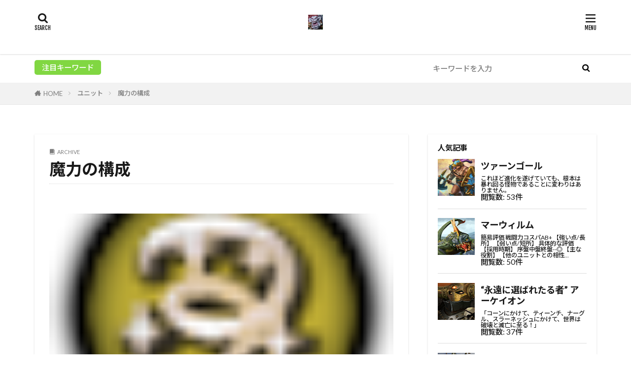

--- FILE ---
content_type: text/html; charset=UTF-8
request_url: https://totalwarwarhammer-wiki.com/ability_list/%E9%AD%94%E5%8A%9B%E3%81%AE%E6%A7%8B%E6%88%90/
body_size: 14764
content:

<!DOCTYPE html>

<html lang="ja" prefix="og: http://ogp.me/ns#" class="t-html 
t-middle t-middle-pc">

<head prefix="og: http://ogp.me/ns# fb: http://ogp.me/ns/fb# article: http://ogp.me/ns/article#">
<meta charset="UTF-8">
<title>魔力の構成│Total War: Warhammer Ⅲ wiki</title>
<meta name='robots' content='max-image-preview:large' />
<script type="text/javascript" id="wpp-js" src="https://totalwarwarhammer-wiki.com/wp-content/plugins/wordpress-popular-posts/assets/js/wpp.min.js?ver=7.3.6" data-sampling="0" data-sampling-rate="100" data-api-url="https://totalwarwarhammer-wiki.com/wp-json/wordpress-popular-posts" data-post-id="0" data-token="4125ebeae3" data-lang="0" data-debug="0"></script>
<style id='wp-img-auto-sizes-contain-inline-css' type='text/css'>
img:is([sizes=auto i],[sizes^="auto," i]){contain-intrinsic-size:3000px 1500px}
/*# sourceURL=wp-img-auto-sizes-contain-inline-css */
</style>
<link rel='stylesheet' id='dashicons-css' href='https://totalwarwarhammer-wiki.com/wp-includes/css/dashicons.min.css?ver=6.9' type='text/css' media='all' />
<link rel='stylesheet' id='thickbox-css' href='https://totalwarwarhammer-wiki.com/wp-includes/js/thickbox/thickbox.css?ver=6.9' type='text/css' media='all' />
<link rel='stylesheet' id='wp-block-library-css' href='https://totalwarwarhammer-wiki.com/wp-includes/css/dist/block-library/style.min.css?ver=6.9' type='text/css' media='all' />
<style id='wp-block-heading-inline-css' type='text/css'>
h1:where(.wp-block-heading).has-background,h2:where(.wp-block-heading).has-background,h3:where(.wp-block-heading).has-background,h4:where(.wp-block-heading).has-background,h5:where(.wp-block-heading).has-background,h6:where(.wp-block-heading).has-background{padding:1.25em 2.375em}h1.has-text-align-left[style*=writing-mode]:where([style*=vertical-lr]),h1.has-text-align-right[style*=writing-mode]:where([style*=vertical-rl]),h2.has-text-align-left[style*=writing-mode]:where([style*=vertical-lr]),h2.has-text-align-right[style*=writing-mode]:where([style*=vertical-rl]),h3.has-text-align-left[style*=writing-mode]:where([style*=vertical-lr]),h3.has-text-align-right[style*=writing-mode]:where([style*=vertical-rl]),h4.has-text-align-left[style*=writing-mode]:where([style*=vertical-lr]),h4.has-text-align-right[style*=writing-mode]:where([style*=vertical-rl]),h5.has-text-align-left[style*=writing-mode]:where([style*=vertical-lr]),h5.has-text-align-right[style*=writing-mode]:where([style*=vertical-rl]),h6.has-text-align-left[style*=writing-mode]:where([style*=vertical-lr]),h6.has-text-align-right[style*=writing-mode]:where([style*=vertical-rl]){rotate:180deg}
/*# sourceURL=https://totalwarwarhammer-wiki.com/wp-includes/blocks/heading/style.min.css */
</style>
<style id='wp-block-list-inline-css' type='text/css'>
ol,ul{box-sizing:border-box}:root :where(.wp-block-list.has-background){padding:1.25em 2.375em}
/*# sourceURL=https://totalwarwarhammer-wiki.com/wp-includes/blocks/list/style.min.css */
</style>
<style id='wp-block-page-list-inline-css' type='text/css'>
.wp-block-navigation .wp-block-page-list{align-items:var(--navigation-layout-align,initial);background-color:inherit;display:flex;flex-direction:var(--navigation-layout-direction,initial);flex-wrap:var(--navigation-layout-wrap,wrap);justify-content:var(--navigation-layout-justify,initial)}.wp-block-navigation .wp-block-navigation-item{background-color:inherit}.wp-block-page-list{box-sizing:border-box}
/*# sourceURL=https://totalwarwarhammer-wiki.com/wp-includes/blocks/page-list/style.min.css */
</style>
<style id='wp-block-paragraph-inline-css' type='text/css'>
.is-small-text{font-size:.875em}.is-regular-text{font-size:1em}.is-large-text{font-size:2.25em}.is-larger-text{font-size:3em}.has-drop-cap:not(:focus):first-letter{float:left;font-size:8.4em;font-style:normal;font-weight:100;line-height:.68;margin:.05em .1em 0 0;text-transform:uppercase}body.rtl .has-drop-cap:not(:focus):first-letter{float:none;margin-left:.1em}p.has-drop-cap.has-background{overflow:hidden}:root :where(p.has-background){padding:1.25em 2.375em}:where(p.has-text-color:not(.has-link-color)) a{color:inherit}p.has-text-align-left[style*="writing-mode:vertical-lr"],p.has-text-align-right[style*="writing-mode:vertical-rl"]{rotate:180deg}
/*# sourceURL=https://totalwarwarhammer-wiki.com/wp-includes/blocks/paragraph/style.min.css */
</style>
<style id='wp-block-table-inline-css' type='text/css'>
.wp-block-table{overflow-x:auto}.wp-block-table table{border-collapse:collapse;width:100%}.wp-block-table thead{border-bottom:3px solid}.wp-block-table tfoot{border-top:3px solid}.wp-block-table td,.wp-block-table th{border:1px solid;padding:.5em}.wp-block-table .has-fixed-layout{table-layout:fixed;width:100%}.wp-block-table .has-fixed-layout td,.wp-block-table .has-fixed-layout th{word-break:break-word}.wp-block-table.aligncenter,.wp-block-table.alignleft,.wp-block-table.alignright{display:table;width:auto}.wp-block-table.aligncenter td,.wp-block-table.aligncenter th,.wp-block-table.alignleft td,.wp-block-table.alignleft th,.wp-block-table.alignright td,.wp-block-table.alignright th{word-break:break-word}.wp-block-table .has-subtle-light-gray-background-color{background-color:#f3f4f5}.wp-block-table .has-subtle-pale-green-background-color{background-color:#e9fbe5}.wp-block-table .has-subtle-pale-blue-background-color{background-color:#e7f5fe}.wp-block-table .has-subtle-pale-pink-background-color{background-color:#fcf0ef}.wp-block-table.is-style-stripes{background-color:initial;border-collapse:inherit;border-spacing:0}.wp-block-table.is-style-stripes tbody tr:nth-child(odd){background-color:#f0f0f0}.wp-block-table.is-style-stripes.has-subtle-light-gray-background-color tbody tr:nth-child(odd){background-color:#f3f4f5}.wp-block-table.is-style-stripes.has-subtle-pale-green-background-color tbody tr:nth-child(odd){background-color:#e9fbe5}.wp-block-table.is-style-stripes.has-subtle-pale-blue-background-color tbody tr:nth-child(odd){background-color:#e7f5fe}.wp-block-table.is-style-stripes.has-subtle-pale-pink-background-color tbody tr:nth-child(odd){background-color:#fcf0ef}.wp-block-table.is-style-stripes td,.wp-block-table.is-style-stripes th{border-color:#0000}.wp-block-table.is-style-stripes{border-bottom:1px solid #f0f0f0}.wp-block-table .has-border-color td,.wp-block-table .has-border-color th,.wp-block-table .has-border-color tr,.wp-block-table .has-border-color>*{border-color:inherit}.wp-block-table table[style*=border-top-color] tr:first-child,.wp-block-table table[style*=border-top-color] tr:first-child td,.wp-block-table table[style*=border-top-color] tr:first-child th,.wp-block-table table[style*=border-top-color]>*,.wp-block-table table[style*=border-top-color]>* td,.wp-block-table table[style*=border-top-color]>* th{border-top-color:inherit}.wp-block-table table[style*=border-top-color] tr:not(:first-child){border-top-color:initial}.wp-block-table table[style*=border-right-color] td:last-child,.wp-block-table table[style*=border-right-color] th,.wp-block-table table[style*=border-right-color] tr,.wp-block-table table[style*=border-right-color]>*{border-right-color:inherit}.wp-block-table table[style*=border-bottom-color] tr:last-child,.wp-block-table table[style*=border-bottom-color] tr:last-child td,.wp-block-table table[style*=border-bottom-color] tr:last-child th,.wp-block-table table[style*=border-bottom-color]>*,.wp-block-table table[style*=border-bottom-color]>* td,.wp-block-table table[style*=border-bottom-color]>* th{border-bottom-color:inherit}.wp-block-table table[style*=border-bottom-color] tr:not(:last-child){border-bottom-color:initial}.wp-block-table table[style*=border-left-color] td:first-child,.wp-block-table table[style*=border-left-color] th,.wp-block-table table[style*=border-left-color] tr,.wp-block-table table[style*=border-left-color]>*{border-left-color:inherit}.wp-block-table table[style*=border-style] td,.wp-block-table table[style*=border-style] th,.wp-block-table table[style*=border-style] tr,.wp-block-table table[style*=border-style]>*{border-style:inherit}.wp-block-table table[style*=border-width] td,.wp-block-table table[style*=border-width] th,.wp-block-table table[style*=border-width] tr,.wp-block-table table[style*=border-width]>*{border-style:inherit;border-width:inherit}
/*# sourceURL=https://totalwarwarhammer-wiki.com/wp-includes/blocks/table/style.min.css */
</style>
<style id='global-styles-inline-css' type='text/css'>
:root{--wp--preset--aspect-ratio--square: 1;--wp--preset--aspect-ratio--4-3: 4/3;--wp--preset--aspect-ratio--3-4: 3/4;--wp--preset--aspect-ratio--3-2: 3/2;--wp--preset--aspect-ratio--2-3: 2/3;--wp--preset--aspect-ratio--16-9: 16/9;--wp--preset--aspect-ratio--9-16: 9/16;--wp--preset--color--black: #000000;--wp--preset--color--cyan-bluish-gray: #abb8c3;--wp--preset--color--white: #ffffff;--wp--preset--color--pale-pink: #f78da7;--wp--preset--color--vivid-red: #cf2e2e;--wp--preset--color--luminous-vivid-orange: #ff6900;--wp--preset--color--luminous-vivid-amber: #fcb900;--wp--preset--color--light-green-cyan: #7bdcb5;--wp--preset--color--vivid-green-cyan: #00d084;--wp--preset--color--pale-cyan-blue: #8ed1fc;--wp--preset--color--vivid-cyan-blue: #0693e3;--wp--preset--color--vivid-purple: #9b51e0;--wp--preset--gradient--vivid-cyan-blue-to-vivid-purple: linear-gradient(135deg,rgb(6,147,227) 0%,rgb(155,81,224) 100%);--wp--preset--gradient--light-green-cyan-to-vivid-green-cyan: linear-gradient(135deg,rgb(122,220,180) 0%,rgb(0,208,130) 100%);--wp--preset--gradient--luminous-vivid-amber-to-luminous-vivid-orange: linear-gradient(135deg,rgb(252,185,0) 0%,rgb(255,105,0) 100%);--wp--preset--gradient--luminous-vivid-orange-to-vivid-red: linear-gradient(135deg,rgb(255,105,0) 0%,rgb(207,46,46) 100%);--wp--preset--gradient--very-light-gray-to-cyan-bluish-gray: linear-gradient(135deg,rgb(238,238,238) 0%,rgb(169,184,195) 100%);--wp--preset--gradient--cool-to-warm-spectrum: linear-gradient(135deg,rgb(74,234,220) 0%,rgb(151,120,209) 20%,rgb(207,42,186) 40%,rgb(238,44,130) 60%,rgb(251,105,98) 80%,rgb(254,248,76) 100%);--wp--preset--gradient--blush-light-purple: linear-gradient(135deg,rgb(255,206,236) 0%,rgb(152,150,240) 100%);--wp--preset--gradient--blush-bordeaux: linear-gradient(135deg,rgb(254,205,165) 0%,rgb(254,45,45) 50%,rgb(107,0,62) 100%);--wp--preset--gradient--luminous-dusk: linear-gradient(135deg,rgb(255,203,112) 0%,rgb(199,81,192) 50%,rgb(65,88,208) 100%);--wp--preset--gradient--pale-ocean: linear-gradient(135deg,rgb(255,245,203) 0%,rgb(182,227,212) 50%,rgb(51,167,181) 100%);--wp--preset--gradient--electric-grass: linear-gradient(135deg,rgb(202,248,128) 0%,rgb(113,206,126) 100%);--wp--preset--gradient--midnight: linear-gradient(135deg,rgb(2,3,129) 0%,rgb(40,116,252) 100%);--wp--preset--font-size--small: 13px;--wp--preset--font-size--medium: 20px;--wp--preset--font-size--large: 36px;--wp--preset--font-size--x-large: 42px;--wp--preset--spacing--20: 0.44rem;--wp--preset--spacing--30: 0.67rem;--wp--preset--spacing--40: 1rem;--wp--preset--spacing--50: 1.5rem;--wp--preset--spacing--60: 2.25rem;--wp--preset--spacing--70: 3.38rem;--wp--preset--spacing--80: 5.06rem;--wp--preset--shadow--natural: 6px 6px 9px rgba(0, 0, 0, 0.2);--wp--preset--shadow--deep: 12px 12px 50px rgba(0, 0, 0, 0.4);--wp--preset--shadow--sharp: 6px 6px 0px rgba(0, 0, 0, 0.2);--wp--preset--shadow--outlined: 6px 6px 0px -3px rgb(255, 255, 255), 6px 6px rgb(0, 0, 0);--wp--preset--shadow--crisp: 6px 6px 0px rgb(0, 0, 0);}:where(.is-layout-flex){gap: 0.5em;}:where(.is-layout-grid){gap: 0.5em;}body .is-layout-flex{display: flex;}.is-layout-flex{flex-wrap: wrap;align-items: center;}.is-layout-flex > :is(*, div){margin: 0;}body .is-layout-grid{display: grid;}.is-layout-grid > :is(*, div){margin: 0;}:where(.wp-block-columns.is-layout-flex){gap: 2em;}:where(.wp-block-columns.is-layout-grid){gap: 2em;}:where(.wp-block-post-template.is-layout-flex){gap: 1.25em;}:where(.wp-block-post-template.is-layout-grid){gap: 1.25em;}.has-black-color{color: var(--wp--preset--color--black) !important;}.has-cyan-bluish-gray-color{color: var(--wp--preset--color--cyan-bluish-gray) !important;}.has-white-color{color: var(--wp--preset--color--white) !important;}.has-pale-pink-color{color: var(--wp--preset--color--pale-pink) !important;}.has-vivid-red-color{color: var(--wp--preset--color--vivid-red) !important;}.has-luminous-vivid-orange-color{color: var(--wp--preset--color--luminous-vivid-orange) !important;}.has-luminous-vivid-amber-color{color: var(--wp--preset--color--luminous-vivid-amber) !important;}.has-light-green-cyan-color{color: var(--wp--preset--color--light-green-cyan) !important;}.has-vivid-green-cyan-color{color: var(--wp--preset--color--vivid-green-cyan) !important;}.has-pale-cyan-blue-color{color: var(--wp--preset--color--pale-cyan-blue) !important;}.has-vivid-cyan-blue-color{color: var(--wp--preset--color--vivid-cyan-blue) !important;}.has-vivid-purple-color{color: var(--wp--preset--color--vivid-purple) !important;}.has-black-background-color{background-color: var(--wp--preset--color--black) !important;}.has-cyan-bluish-gray-background-color{background-color: var(--wp--preset--color--cyan-bluish-gray) !important;}.has-white-background-color{background-color: var(--wp--preset--color--white) !important;}.has-pale-pink-background-color{background-color: var(--wp--preset--color--pale-pink) !important;}.has-vivid-red-background-color{background-color: var(--wp--preset--color--vivid-red) !important;}.has-luminous-vivid-orange-background-color{background-color: var(--wp--preset--color--luminous-vivid-orange) !important;}.has-luminous-vivid-amber-background-color{background-color: var(--wp--preset--color--luminous-vivid-amber) !important;}.has-light-green-cyan-background-color{background-color: var(--wp--preset--color--light-green-cyan) !important;}.has-vivid-green-cyan-background-color{background-color: var(--wp--preset--color--vivid-green-cyan) !important;}.has-pale-cyan-blue-background-color{background-color: var(--wp--preset--color--pale-cyan-blue) !important;}.has-vivid-cyan-blue-background-color{background-color: var(--wp--preset--color--vivid-cyan-blue) !important;}.has-vivid-purple-background-color{background-color: var(--wp--preset--color--vivid-purple) !important;}.has-black-border-color{border-color: var(--wp--preset--color--black) !important;}.has-cyan-bluish-gray-border-color{border-color: var(--wp--preset--color--cyan-bluish-gray) !important;}.has-white-border-color{border-color: var(--wp--preset--color--white) !important;}.has-pale-pink-border-color{border-color: var(--wp--preset--color--pale-pink) !important;}.has-vivid-red-border-color{border-color: var(--wp--preset--color--vivid-red) !important;}.has-luminous-vivid-orange-border-color{border-color: var(--wp--preset--color--luminous-vivid-orange) !important;}.has-luminous-vivid-amber-border-color{border-color: var(--wp--preset--color--luminous-vivid-amber) !important;}.has-light-green-cyan-border-color{border-color: var(--wp--preset--color--light-green-cyan) !important;}.has-vivid-green-cyan-border-color{border-color: var(--wp--preset--color--vivid-green-cyan) !important;}.has-pale-cyan-blue-border-color{border-color: var(--wp--preset--color--pale-cyan-blue) !important;}.has-vivid-cyan-blue-border-color{border-color: var(--wp--preset--color--vivid-cyan-blue) !important;}.has-vivid-purple-border-color{border-color: var(--wp--preset--color--vivid-purple) !important;}.has-vivid-cyan-blue-to-vivid-purple-gradient-background{background: var(--wp--preset--gradient--vivid-cyan-blue-to-vivid-purple) !important;}.has-light-green-cyan-to-vivid-green-cyan-gradient-background{background: var(--wp--preset--gradient--light-green-cyan-to-vivid-green-cyan) !important;}.has-luminous-vivid-amber-to-luminous-vivid-orange-gradient-background{background: var(--wp--preset--gradient--luminous-vivid-amber-to-luminous-vivid-orange) !important;}.has-luminous-vivid-orange-to-vivid-red-gradient-background{background: var(--wp--preset--gradient--luminous-vivid-orange-to-vivid-red) !important;}.has-very-light-gray-to-cyan-bluish-gray-gradient-background{background: var(--wp--preset--gradient--very-light-gray-to-cyan-bluish-gray) !important;}.has-cool-to-warm-spectrum-gradient-background{background: var(--wp--preset--gradient--cool-to-warm-spectrum) !important;}.has-blush-light-purple-gradient-background{background: var(--wp--preset--gradient--blush-light-purple) !important;}.has-blush-bordeaux-gradient-background{background: var(--wp--preset--gradient--blush-bordeaux) !important;}.has-luminous-dusk-gradient-background{background: var(--wp--preset--gradient--luminous-dusk) !important;}.has-pale-ocean-gradient-background{background: var(--wp--preset--gradient--pale-ocean) !important;}.has-electric-grass-gradient-background{background: var(--wp--preset--gradient--electric-grass) !important;}.has-midnight-gradient-background{background: var(--wp--preset--gradient--midnight) !important;}.has-small-font-size{font-size: var(--wp--preset--font-size--small) !important;}.has-medium-font-size{font-size: var(--wp--preset--font-size--medium) !important;}.has-large-font-size{font-size: var(--wp--preset--font-size--large) !important;}.has-x-large-font-size{font-size: var(--wp--preset--font-size--x-large) !important;}
/*# sourceURL=global-styles-inline-css */
</style>

<style id='classic-theme-styles-inline-css' type='text/css'>
/*! This file is auto-generated */
.wp-block-button__link{color:#fff;background-color:#32373c;border-radius:9999px;box-shadow:none;text-decoration:none;padding:calc(.667em + 2px) calc(1.333em + 2px);font-size:1.125em}.wp-block-file__button{background:#32373c;color:#fff;text-decoration:none}
/*# sourceURL=/wp-includes/css/classic-themes.min.css */
</style>
<link rel='stylesheet' id='wordpress-popular-posts-css-css' href='https://totalwarwarhammer-wiki.com/wp-content/plugins/wordpress-popular-posts/assets/css/wpp.css?ver=7.3.6' type='text/css' media='all' />
<script type="text/javascript" src="https://totalwarwarhammer-wiki.com/wp-includes/js/jquery/jquery.min.js?ver=3.7.1" id="jquery-core-js"></script>
<script type="text/javascript" src="https://totalwarwarhammer-wiki.com/wp-includes/js/jquery/jquery-migrate.min.js?ver=3.4.1" id="jquery-migrate-js"></script>
<link rel="https://api.w.org/" href="https://totalwarwarhammer-wiki.com/wp-json/" /><link rel="alternate" title="JSON" type="application/json" href="https://totalwarwarhammer-wiki.com/wp-json/wp/v2/ability_list/209" />            <style id="wpp-loading-animation-styles">@-webkit-keyframes bgslide{from{background-position-x:0}to{background-position-x:-200%}}@keyframes bgslide{from{background-position-x:0}to{background-position-x:-200%}}.wpp-widget-block-placeholder,.wpp-shortcode-placeholder{margin:0 auto;width:60px;height:3px;background:#dd3737;background:linear-gradient(90deg,#dd3737 0%,#571313 10%,#dd3737 100%);background-size:200% auto;border-radius:3px;-webkit-animation:bgslide 1s infinite linear;animation:bgslide 1s infinite linear}</style>
            <link rel="stylesheet" href="https://totalwarwarhammer-wiki.com/wp-content/themes/the-thor/css/icon.min.css">
<link rel="stylesheet" href="https://fonts.googleapis.com/css?family=Lato:100,300,400,700,900">
<link rel="stylesheet" href="https://fonts.googleapis.com/css?family=Fjalla+One">
<link rel="stylesheet" href="https://fonts.googleapis.com/css?family=Noto+Sans+JP:100,200,300,400,500,600,700,800,900">
<link rel="stylesheet" href="https://totalwarwarhammer-wiki.com/wp-content/themes/the-thor/style.min.css">
<script src="https://ajax.googleapis.com/ajax/libs/jquery/1.12.4/jquery.min.js"></script>
<meta http-equiv="X-UA-Compatible" content="IE=edge">
<meta name="viewport" content="width=device-width, initial-scale=1, viewport-fit=cover"/>
<style>
.widget.widget_nav_menu ul.menu{border-color: rgba(129,215,66,0.15);}.widget.widget_nav_menu ul.menu li{border-color: rgba(129,215,66,0.75);}.widget.widget_nav_menu ul.menu .sub-menu li{border-color: rgba(129,215,66,0.15);}.widget.widget_nav_menu ul.menu .sub-menu li .sub-menu li:first-child{border-color: rgba(129,215,66,0.15);}.widget.widget_nav_menu ul.menu li a:hover{background-color: rgba(129,215,66,0.75);}.widget.widget_nav_menu ul.menu .current-menu-item > a{background-color: rgba(129,215,66,0.75);}.widget.widget_nav_menu ul.menu li .sub-menu li a:before {color:#81d742;}.widget.widget_nav_menu ul.menu li a{background-color:#81d742;}.widget.widget_nav_menu ul.menu .sub-menu a:hover{color:#81d742;}.widget.widget_nav_menu ul.menu .sub-menu .current-menu-item a{color:#81d742;}.widget.widget_categories ul{border-color: rgba(129,215,66,0.15);}.widget.widget_categories ul li{border-color: rgba(129,215,66,0.75);}.widget.widget_categories ul .children li{border-color: rgba(129,215,66,0.15);}.widget.widget_categories ul .children li .children li:first-child{border-color: rgba(129,215,66,0.15);}.widget.widget_categories ul li a:hover{background-color: rgba(129,215,66,0.75);}.widget.widget_categories ul .current-menu-item > a{background-color: rgba(129,215,66,0.75);}.widget.widget_categories ul li .children li a:before {color:#81d742;}.widget.widget_categories ul li a{background-color:#81d742;}.widget.widget_categories ul .children a:hover{color:#81d742;}.widget.widget_categories ul .children .current-menu-item a{color:#81d742;}.widgetSearch__input:hover{border-color:#81d742;}.widgetCatTitle{background-color:#81d742;}.widgetCatTitle__inner{background-color:#81d742;}.widgetSearch__submit:hover{background-color:#81d742;}.widgetProfile__sns{background-color:#81d742;}.widget.widget_calendar .calendar_wrap tbody a:hover{background-color:#81d742;}.widget ul li a:hover{color:#81d742;}.widget.widget_rss .rsswidget:hover{color:#81d742;}.widget.widget_tag_cloud a:hover{background-color:#81d742;}.widget select:hover{border-color:#81d742;}.widgetSearch__checkLabel:hover:after{border-color:#81d742;}.widgetSearch__check:checked .widgetSearch__checkLabel:before, .widgetSearch__check:checked + .widgetSearch__checkLabel:before{border-color:#81d742;}.widgetTab__item.current{border-top-color:#81d742;}.widgetTab__item:hover{border-top-color:#81d742;}.searchHead__title{background-color:#81d742;}.searchHead__submit:hover{color:#81d742;}.menuBtn__close:hover{color:#81d742;}.menuBtn__link:hover{color:#81d742;}@media only screen and (min-width: 992px){.menuBtn__link {background-color:#81d742;}}.t-headerCenter .menuBtn__link:hover{color:#81d742;}.searchBtn__close:hover{color:#81d742;}.searchBtn__link:hover{color:#81d742;}.breadcrumb__item a:hover{color:#81d742;}.pager__item{color:#81d742;}.pager__item:hover, .pager__item-current{background-color:#81d742; color:#fff;}.page-numbers{color:#81d742;}.page-numbers:hover, .page-numbers.current{background-color:#81d742; color:#fff;}.pagePager__item{color:#81d742;}.pagePager__item:hover, .pagePager__item-current{background-color:#81d742; color:#fff;}.heading a:hover{color:#81d742;}.eyecatch__cat{background-color:#81d742;}.the__category{background-color:#81d742;}.dateList__item a:hover{color:#81d742;}.controllerFooter__item:last-child{background-color:#81d742;}.controllerFooter__close{background-color:#81d742;}.bottomFooter__topBtn{background-color:#81d742;}.mask-color{background-color:#81d742;}.mask-colorgray{background-color:#81d742;}.pickup3__item{background-color:#81d742;}.categoryBox__title{color:#81d742;}.comments__list .comment-meta{background-color:#81d742;}.comment-respond .submit{background-color:#81d742;}.prevNext__pop{background-color:#81d742;}.swiper-pagination-bullet-active{background-color:#81d742;}.swiper-slider .swiper-button-next, .swiper-slider .swiper-container-rtl .swiper-button-prev, .swiper-slider .swiper-button-prev, .swiper-slider .swiper-container-rtl .swiper-button-next	{background-color:#81d742;}body{background:#ffffff;}.searchHead{background-color:#ffffff;}.l-header{background-color:#ffffff;}.globalNavi::before{background: -webkit-gradient(linear,left top,right top,color-stop(0%,rgba(255,255,255,0)),color-stop(100%,#ffffff));}.snsFooter{background-color:#81d742}.widget-main .heading.heading-widget{background-color:#81d742}.widget-main .heading.heading-widgetsimple{background-color:#81d742}.widget-main .heading.heading-widgetsimplewide{background-color:#81d742}.widget-main .heading.heading-widgetwide{background-color:#81d742}.widget-main .heading.heading-widgetbottom:before{border-color:#81d742}.widget-main .heading.heading-widgetborder{border-color:#81d742}.widget-main .heading.heading-widgetborder::before,.widget-main .heading.heading-widgetborder::after{background-color:#81d742}.widget-side .heading.heading-widget{background-color:#81d742}.widget-side .heading.heading-widgetsimple{background-color:#81d742}.widget-side .heading.heading-widgetsimplewide{background-color:#81d742}.widget-side .heading.heading-widgetwide{background-color:#81d742}.widget-side .heading.heading-widgetbottom:before{border-color:#81d742}.widget-side .heading.heading-widgetborder{border-color:#81d742}.widget-side .heading.heading-widgetborder::before,.widget-side .heading.heading-widgetborder::after{background-color:#81d742}.widget-foot .heading.heading-widget{background-color:#81d742}.widget-foot .heading.heading-widgetsimple{background-color:#81d742}.widget-foot .heading.heading-widgetsimplewide{background-color:#81d742}.widget-foot .heading.heading-widgetwide{background-color:#81d742}.widget-foot .heading.heading-widgetbottom:before{border-color:#81d742}.widget-foot .heading.heading-widgetborder{border-color:#81d742}.widget-foot .heading.heading-widgetborder::before,.widget-foot .heading.heading-widgetborder::after{background-color:#81d742}.widget-menu .heading.heading-widget{background-color:#81d742}.widget-menu .heading.heading-widgetsimple{background-color:#81d742}.widget-menu .heading.heading-widgetsimplewide{background-color:#81d742}.widget-menu .heading.heading-widgetwide{background-color:#81d742}.widget-menu .heading.heading-widgetbottom:before{border-color:#81d742}.widget-menu .heading.heading-widgetborder{border-color:#81d742}.widget-menu .heading.heading-widgetborder::before,.widget-menu .heading.heading-widgetborder::after{background-color:#81d742}.rankingBox__bg{background-color:#81d742}.the__ribbon{background-color:#81d742}.the__ribbon:after{border-left-color:#81d742; border-right-color:#81d742}.content .afTagBox__btnDetail{background-color:#81d742;}.widget .widgetAfTag__btnDetail{background-color:#81d742;}.content .afTagBox__btnAf{background-color:#81d742;}.widget .widgetAfTag__btnAf{background-color:#81d742;}.content a{color:#dd3333;}.phrase a{color:#dd3333;}.content .sitemap li a:hover{color:#dd3333;}.content h2 a:hover,.content h3 a:hover,.content h4 a:hover,.content h5 a:hover{color:#dd3333;}.content ul.menu li a:hover{color:#dd3333;}.content .es-LiconBox:before{background-color:#a83f3f;}.content .es-LiconCircle:before{background-color:#a83f3f;}.content .es-BTiconBox:before{background-color:#a83f3f;}.content .es-BTiconCircle:before{background-color:#a83f3f;}.content .es-BiconObi{border-color:#a83f3f;}.content .es-BiconCorner:before{background-color:#a83f3f;}.content .es-BiconCircle:before{background-color:#a83f3f;}.content .es-BmarkHatena::before{background-color:#005293;}.content .es-BmarkExcl::before{background-color:#b60105;}.content .es-BmarkQ::before{background-color:#005293;}.content .es-BmarkQ::after{border-top-color:#005293;}.content .es-BmarkA::before{color:#b60105;}.content .es-BsubTradi::before{color:#ffffff;background-color:#b60105;border-color:#b60105;}.btn__link-primary{color:#ffffff; background-color:#ffffff;}.content .btn__link-primary{color:#ffffff; background-color:#ffffff;}.searchBtn__contentInner .btn__link-search{color:#ffffff; background-color:#ffffff;}.btn__link-secondary{color:#ffffff; background-color:#3f3f3f;}.content .btn__link-secondary{color:#ffffff; background-color:#3f3f3f;}.btn__link-search{color:#ffffff; background-color:#3f3f3f;}.btn__link-normal{color:#3f3f3f;}.content .btn__link-normal{color:#3f3f3f;}.btn__link-normal:hover{background-color:#3f3f3f;}.content .btn__link-normal:hover{background-color:#3f3f3f;}.comments__list .comment-reply-link{color:#3f3f3f;}.comments__list .comment-reply-link:hover{background-color:#3f3f3f;}@media only screen and (min-width: 992px){.subNavi__link-pickup{color:#3f3f3f;}}@media only screen and (min-width: 992px){.subNavi__link-pickup:hover{background-color:#3f3f3f;}}.content h2{color:#191919}.content h3{color:#191919}.content h4{color:#191919}.content h5{color:#191919}.content ul > li::before{color:#a83f3f;}.content ul{color:#191919;}.content ol > li::before{color:#a83f3f; border-color:#a83f3f;}.content ol > li > ol > li::before{background-color:#a83f3f; border-color:#a83f3f;}.content ol > li > ol > li > ol > li::before{color:#a83f3f; border-color:#a83f3f;}.content ol{color:#191919;}.content .balloon .balloon__text{color:#191919; background-color:#f2f2f2;}.content .balloon .balloon__text-left:before{border-left-color:#f2f2f2;}.content .balloon .balloon__text-right:before{border-right-color:#f2f2f2;}.content .balloon-boder .balloon__text{color:#191919; background-color:#ffffff;  border-color:#d8d8d8;}.content .balloon-boder .balloon__text-left:before{border-left-color:#d8d8d8;}.content .balloon-boder .balloon__text-left:after{border-left-color:#ffffff;}.content .balloon-boder .balloon__text-right:before{border-right-color:#d8d8d8;}.content .balloon-boder .balloon__text-right:after{border-right-color:#ffffff;}.content blockquote{color:#191919; background-color:#f2f2f2;}.content blockquote::before{color:#d8d8d8;}.content table{color:#191919; border-top-color:#E5E5E5; border-left-color:#E5E5E5;}.content table th{background:#7f7f7f; color:#ffffff; ;border-right-color:#E5E5E5; border-bottom-color:#E5E5E5;}.content table td{background:#ffffff; ;border-right-color:#E5E5E5; border-bottom-color:#E5E5E5;}.content table tr:nth-child(odd) td{background-color:#f2f2f2;}
</style>
<link rel="icon" href="https://totalwarwarhammer-wiki.com/wp-content/uploads/2024/01/アイコン-150x150.png" sizes="32x32" />
<link rel="icon" href="https://totalwarwarhammer-wiki.com/wp-content/uploads/2024/01/アイコン-300x300.png" sizes="192x192" />
<link rel="apple-touch-icon" href="https://totalwarwarhammer-wiki.com/wp-content/uploads/2024/01/アイコン-300x300.png" />
<meta name="msapplication-TileImage" content="https://totalwarwarhammer-wiki.com/wp-content/uploads/2024/01/アイコン-300x300.png" />
		<style type="text/css" id="wp-custom-css">
			@media only screen and (max-width: 767px){
	table {
		min-width: 200vw;
  	margin-bottom: 24px;
		table-layout: fixed;
		text-align: center;
	}
}		</style>
		<!– Global site tag (gtag.js) – Google Analytics –>
<script async src='https://www.googletagmanager.com/gtag/js?id=G-JCB78PMPJM'></script>
<script>
    window.dataLayer = window.dataLayer || [];
    function gtag(){dataLayer.push(arguments);}
    gtag('js', new Date());
    gtag('config', 'G-JCB78PMPJM');
    
</script>
<!– /Global site tag (gtag.js) – Google Analytics –>
<meta property="og:site_name" content="Total War: Warhammer Ⅲ wiki" />
<meta property="og:type" content="website" />
<meta property="og:title" content="魔力の構成│Total War: Warhammer Ⅲ wiki" />
<meta property="og:description" content="ゲーム実況者イスカンダルによる個人wiki。Total War: Warhammer Ⅲの攻略情報をまとめています。" />
<meta property="og:url" content="https://totalwarwarhammer-wiki.com" />
<meta property="og:image" content="https://totalwarwarhammer-wiki.com/wp-content/themes/the-thor/img/img_no_768.gif" />
<meta name="twitter:card" content="summary" />


</head>
<body class="t-noto t-logoSp t-logoPc t-headerCenter" id="top">


  <!--l-header-->
  <header class="l-header l-header-shadow">
    <div class="container container-header">

      <!--logo-->
			<p class="siteTitle">
				<a class="siteTitle__link" href="https://totalwarwarhammer-wiki.com">
											<img class="siteTitle__logo" src="https://totalwarwarhammer-wiki.com/wp-content/uploads/2024/08/アイコン│ホワイトオーク.jpg" alt="Total War: Warhammer Ⅲ wiki" width="160" height="160" >
					        </a>
      </p>      <!--/logo-->


      

							<!--subNavi-->
				<nav class="subNavi">
	        	        				</nav>
				<!--/subNavi-->
			

            <!--searchBtn-->
			<div class="searchBtn ">
        <input class="searchBtn__checkbox" id="searchBtn-checkbox" type="checkbox">
        <label class="searchBtn__link searchBtn__link-text icon-search" for="searchBtn-checkbox"></label>
        <label class="searchBtn__unshown" for="searchBtn-checkbox"></label>

        <div class="searchBtn__content">
          <div class="searchBtn__scroll">
            <label class="searchBtn__close" for="searchBtn-checkbox"><i class="icon-close"></i>CLOSE</label>
            <div class="searchBtn__contentInner">
              <aside class="widget">
  <div class="widgetSearch">
    <form method="get" action="https://totalwarwarhammer-wiki.com" target="_top">
  <div class="widgetSearch__contents">
    <h3 class="heading heading-tertiary">キーワード</h3>
    <input class="widgetSearch__input widgetSearch__input-max" type="text" name="s" placeholder="キーワードを入力" value="">

    
  </div>

  <div class="widgetSearch__contents">
    <h3 class="heading heading-tertiary">カテゴリー</h3>
	<select  name='cat' id='cat_6970401546010' class='widgetSearch__select'>
	<option value=''>カテゴリーを選択</option>
	<option class="level-0" value="23">Total War WARHAMMER シリーズ関連</option>
</select>
  </div>

  
  <div class="btn btn-search">
    <button class="btn__link btn__link-search" type="submit" value="search">検索</button>
  </div>
</form>
  </div>
</aside>
            </div>
          </div>
        </div>
      </div>
			<!--/searchBtn-->
      

            <!--menuBtn-->
			<div class="menuBtn ">
        <input class="menuBtn__checkbox" id="menuBtn-checkbox" type="checkbox">
        <label class="menuBtn__link menuBtn__link-text icon-menu" for="menuBtn-checkbox"></label>
        <label class="menuBtn__unshown" for="menuBtn-checkbox"></label>
        <div class="menuBtn__content">
          <div class="menuBtn__scroll">
            <label class="menuBtn__close" for="menuBtn-checkbox"><i class="icon-close"></i>CLOSE</label>
            <div class="menuBtn__contentInner">
																														<aside class="widget widget-menu widget_nav_menu"><h2 class="heading heading-widget">メニュー</h2><div class="menu-total-war-warhammer%e6%94%bb%e7%95%a5-container"><ul id="menu-total-war-warhammer%e6%94%bb%e7%95%a5" class="menu"><li id="menu-item-27307" class="menu-item menu-item-type-post_type menu-item-object-page menu-item-27307"><a href="https://totalwarwarhammer-wiki.com/function-lists/">勢力一覧</a></li>
<li id="menu-item-27398" class="menu-item menu-item-type-post_type menu-item-object-page menu-item-has-children menu-item-27398"><a href="https://totalwarwarhammer-wiki.com/races/">種族一覧</a>
<ul class="sub-menu">
	<li id="menu-item-16578" class="menu-item menu-item-type-post_type menu-item-object-page menu-item-has-children menu-item-16578"><a href="https://totalwarwarhammer-wiki.com/races/kislev/">キスレフ</a>
	<ul class="sub-menu">
		<li id="menu-item-16579" class="menu-item menu-item-type-post_type menu-item-object-page menu-item-16579"><a href="https://totalwarwarhammer-wiki.com/races/kislev/kislev_unit-roster/">キスレフ│ユニット一覧</a></li>
	</ul>
</li>
	<li id="menu-item-17257" class="menu-item menu-item-type-post_type menu-item-object-page menu-item-has-children menu-item-17257"><a href="https://totalwarwarhammer-wiki.com/races/grand-cathay/">キャセイ</a>
	<ul class="sub-menu">
		<li id="menu-item-17258" class="menu-item menu-item-type-post_type menu-item-object-page menu-item-17258"><a href="https://totalwarwarhammer-wiki.com/races/grand-cathay/grand-cathay_unit-roster/">キャセイ│ユニット一覧</a></li>
	</ul>
</li>
	<li id="menu-item-16442" class="menu-item menu-item-type-post_type menu-item-object-page menu-item-has-children menu-item-16442"><a href="https://totalwarwarhammer-wiki.com/races/khorne/">コーン</a>
	<ul class="sub-menu">
		<li id="menu-item-16443" class="menu-item menu-item-type-post_type menu-item-object-page menu-item-16443"><a href="https://totalwarwarhammer-wiki.com/races/khorne/khorne_unit-roster/">コーン│ユニット一覧</a></li>
	</ul>
</li>
	<li id="menu-item-18313" class="menu-item menu-item-type-post_type menu-item-object-page menu-item-has-children menu-item-18313"><a href="https://totalwarwarhammer-wiki.com/races/nurgle/">ナーグル</a>
	<ul class="sub-menu">
		<li id="menu-item-18411" class="menu-item menu-item-type-post_type menu-item-object-page menu-item-18411"><a href="https://totalwarwarhammer-wiki.com/races/nurgle/nurgle_unit-roster/">ナーグル│ユニット一覧</a></li>
	</ul>
</li>
	<li id="menu-item-17835" class="menu-item menu-item-type-post_type menu-item-object-page menu-item-has-children menu-item-17835"><a href="https://totalwarwarhammer-wiki.com/races/tzeentch/">ティーンチ</a>
	<ul class="sub-menu">
		<li id="menu-item-17887" class="menu-item menu-item-type-post_type menu-item-object-page menu-item-17887"><a href="https://totalwarwarhammer-wiki.com/races/tzeentch/tzeentch_unit-roster/">ティーンチ│ユニット一覧</a></li>
	</ul>
</li>
	<li id="menu-item-18701" class="menu-item menu-item-type-post_type menu-item-object-page menu-item-has-children menu-item-18701"><a href="https://totalwarwarhammer-wiki.com/races/slaanesh/">スラーネッシュ</a>
	<ul class="sub-menu">
		<li id="menu-item-18699" class="menu-item menu-item-type-post_type menu-item-object-page menu-item-18699"><a href="https://totalwarwarhammer-wiki.com/races/slaanesh/slaanesh_unit-roster/">スラーネッシュ│ユニット一覧</a></li>
	</ul>
</li>
	<li id="menu-item-19493" class="menu-item menu-item-type-post_type menu-item-object-page menu-item-19493"><a href="https://totalwarwarhammer-wiki.com/races/daemons-of-chaos/">デーモン・オブ・ケイオス</a></li>
	<li id="menu-item-18280" class="menu-item menu-item-type-post_type menu-item-object-page menu-item-has-children menu-item-18280"><a href="https://totalwarwarhammer-wiki.com/races/ogre-kingdoms/">オーガキングダム</a>
	<ul class="sub-menu">
		<li id="menu-item-18279" class="menu-item menu-item-type-post_type menu-item-object-page menu-item-18279"><a href="https://totalwarwarhammer-wiki.com/races/ogre-kingdoms/ogre-kingdoms_unit-roster/">オーガキングダム│ユニット一覧</a></li>
	</ul>
</li>
	<li id="menu-item-24696" class="menu-item menu-item-type-post_type menu-item-object-page menu-item-has-children menu-item-24696"><a href="https://totalwarwarhammer-wiki.com/races/chaos_dwarf/">ケイオスドワーフ</a>
	<ul class="sub-menu">
		<li id="menu-item-24694" class="menu-item menu-item-type-post_type menu-item-object-page menu-item-24694"><a href="https://totalwarwarhammer-wiki.com/races/chaos_dwarf/chaos_dwarf_unit-roster/">ケイオスドワーフ│ユニット一覧</a></li>
	</ul>
</li>
	<li id="menu-item-895" class="menu-item menu-item-type-post_type menu-item-object-page menu-item-has-children menu-item-895"><a href="https://totalwarwarhammer-wiki.com/races/high_elves/">ハイエルフ</a>
	<ul class="sub-menu">
		<li id="menu-item-6894" class="menu-item menu-item-type-post_type menu-item-object-page menu-item-6894"><a href="https://totalwarwarhammer-wiki.com/races/high_elves/high-elves_unit-roster/">ハイエルフ│ユニット一覧</a></li>
	</ul>
</li>
	<li id="menu-item-1067" class="menu-item menu-item-type-post_type menu-item-object-page menu-item-has-children menu-item-1067"><a href="https://totalwarwarhammer-wiki.com/races/dark_elves/">ダークエルフ</a>
	<ul class="sub-menu">
		<li id="menu-item-6728" class="menu-item menu-item-type-post_type menu-item-object-page menu-item-6728"><a href="https://totalwarwarhammer-wiki.com/races/dark_elves/dark-elves_unit-roster/">ダークエルフ│ユニット一覧</a></li>
	</ul>
</li>
	<li id="menu-item-951" class="menu-item menu-item-type-post_type menu-item-object-page menu-item-has-children menu-item-951"><a href="https://totalwarwarhammer-wiki.com/races/lizardmen/">リザードマン</a>
	<ul class="sub-menu">
		<li id="menu-item-7074" class="menu-item menu-item-type-post_type menu-item-object-page menu-item-7074"><a href="https://totalwarwarhammer-wiki.com/races/lizardmen/lizardmen_unit-roster/">リザードマン│ユニット一覧</a></li>
	</ul>
</li>
	<li id="menu-item-1003" class="menu-item menu-item-type-post_type menu-item-object-page menu-item-has-children menu-item-1003"><a href="https://totalwarwarhammer-wiki.com/races/skaven/">スケイヴン</a>
	<ul class="sub-menu">
		<li id="menu-item-2164" class="menu-item menu-item-type-post_type menu-item-object-page menu-item-2164"><a href="https://totalwarwarhammer-wiki.com/races/skaven/skaven_unit-roster/">スケイヴン│ユニット一覧</a></li>
	</ul>
</li>
	<li id="menu-item-1112" class="menu-item menu-item-type-post_type menu-item-object-page menu-item-has-children menu-item-1112"><a href="https://totalwarwarhammer-wiki.com/races/tomb-kings/">トゥームキング</a>
	<ul class="sub-menu">
		<li id="menu-item-13375" class="menu-item menu-item-type-post_type menu-item-object-page menu-item-13375"><a href="https://totalwarwarhammer-wiki.com/races/tomb-kings/tomb-kings_unit-roster/">トゥームキング│ユニット一覧</a></li>
	</ul>
</li>
	<li id="menu-item-1141" class="menu-item menu-item-type-post_type menu-item-object-page menu-item-has-children menu-item-1141"><a href="https://totalwarwarhammer-wiki.com/races/vampire-coast/">ヴァンパイアコースト</a>
	<ul class="sub-menu">
		<li id="menu-item-13808" class="menu-item menu-item-type-post_type menu-item-object-page menu-item-13808"><a href="https://totalwarwarhammer-wiki.com/races/vampire-coast/vampire-coast_unit-roster/">ヴァンパイアコースト│ユニット一覧</a></li>
	</ul>
</li>
	<li id="menu-item-578" class="menu-item menu-item-type-post_type menu-item-object-page menu-item-has-children menu-item-578"><a href="https://totalwarwarhammer-wiki.com/races/empire/">エンパイア</a>
	<ul class="sub-menu">
		<li id="menu-item-6421" class="menu-item menu-item-type-post_type menu-item-object-page menu-item-6421"><a href="https://totalwarwarhammer-wiki.com/races/empire/empire_unit-roster/">エンパイア│ユニット一覧</a></li>
	</ul>
</li>
	<li id="menu-item-577" class="menu-item menu-item-type-post_type menu-item-object-page menu-item-has-children menu-item-577"><a href="https://totalwarwarhammer-wiki.com/races/dwarf/">ドワーフ</a>
	<ul class="sub-menu">
		<li id="menu-item-13470" class="menu-item menu-item-type-post_type menu-item-object-page menu-item-13470"><a href="https://totalwarwarhammer-wiki.com/races/dwarf/dwarf_unit-roster/">ドワーフ│ユニット一覧</a></li>
	</ul>
</li>
	<li id="menu-item-576" class="menu-item menu-item-type-post_type menu-item-object-page menu-item-has-children menu-item-576"><a href="https://totalwarwarhammer-wiki.com/races/green-skins/">グリーンスキン</a>
	<ul class="sub-menu">
		<li id="menu-item-6592" class="menu-item menu-item-type-post_type menu-item-object-page menu-item-6592"><a href="https://totalwarwarhammer-wiki.com/races/green-skins/greenskins_unit-roster/">グリーンスキン│ユニット一覧</a></li>
	</ul>
</li>
	<li id="menu-item-575" class="menu-item menu-item-type-post_type menu-item-object-page menu-item-has-children menu-item-575"><a href="https://totalwarwarhammer-wiki.com/races/vampire-counts/">ヴァンパイアカウント</a>
	<ul class="sub-menu">
		<li id="menu-item-13294" class="menu-item menu-item-type-post_type menu-item-object-page menu-item-13294"><a href="https://totalwarwarhammer-wiki.com/races/vampire-counts/vampire-counts-_unit-roster/">ヴァンパイアカウント│ユニット一覧</a></li>
	</ul>
</li>
	<li id="menu-item-788" class="menu-item menu-item-type-post_type menu-item-object-page menu-item-has-children menu-item-788"><a href="https://totalwarwarhammer-wiki.com/races/warriors_of_chaos/">ウォリアー・オブ・ケイオス</a>
	<ul class="sub-menu">
		<li id="menu-item-13555" class="menu-item menu-item-type-post_type menu-item-object-page menu-item-13555"><a href="https://totalwarwarhammer-wiki.com/races/warriors_of_chaos/warriors_of_chaos_unit-roster/">ウォリアー・オブ・ケイオス│ユニット一覧</a></li>
	</ul>
</li>
	<li id="menu-item-806" class="menu-item menu-item-type-post_type menu-item-object-page menu-item-has-children menu-item-806"><a href="https://totalwarwarhammer-wiki.com/races/beastmen/">ビーストマン</a>
	<ul class="sub-menu">
		<li id="menu-item-7020" class="menu-item menu-item-type-post_type menu-item-object-page menu-item-7020"><a href="https://totalwarwarhammer-wiki.com/races/beastmen/beastmen_unit-roster/">ビーストマン│ユニット一覧</a></li>
	</ul>
</li>
	<li id="menu-item-852" class="menu-item menu-item-type-post_type menu-item-object-page menu-item-has-children menu-item-852"><a href="https://totalwarwarhammer-wiki.com/races/bretonnia/">ブレトニア</a>
	<ul class="sub-menu">
		<li id="menu-item-13774" class="menu-item menu-item-type-post_type menu-item-object-page menu-item-13774"><a href="https://totalwarwarhammer-wiki.com/races/bretonnia/bretonnia_unit-roster/">ブレトニア│ユニット一覧</a></li>
	</ul>
</li>
	<li id="menu-item-853" class="menu-item menu-item-type-post_type menu-item-object-page menu-item-has-children menu-item-853"><a href="https://totalwarwarhammer-wiki.com/races/wood_elves/">ウッドエルフ</a>
	<ul class="sub-menu">
		<li id="menu-item-1652" class="menu-item menu-item-type-post_type menu-item-object-page menu-item-1652"><a href="https://totalwarwarhammer-wiki.com/races/wood_elves/wood-elves_unit-roster/">ウッドエルフ│ユニット一覧</a></li>
	</ul>
</li>
	<li id="menu-item-1058" class="menu-item menu-item-type-post_type menu-item-object-page menu-item-has-children menu-item-1058"><a href="https://totalwarwarhammer-wiki.com/races/norsca/">ノルスカ</a>
	<ul class="sub-menu">
		<li id="menu-item-13611" class="menu-item menu-item-type-post_type menu-item-object-page menu-item-13611"><a href="https://totalwarwarhammer-wiki.com/races/norsca/norsca_unit-roster/">ノルスカ│ユニット一覧</a></li>
	</ul>
</li>
</ul>
</li>
</ul></div></aside>							            </div>
          </div>
        </div>
			</div>
			<!--/menuBtn-->
      
    </div>
  </header>
  <!--/l-header-->


  <!--l-headerBottom-->
  <div class="l-headerBottom">

    			<!--searchHead-->
			<div class="searchHead">

				<div class="container container-searchHead">
											<div class="searchHead__keyword">
							<span class="searchHead__title">
																	注目キーワード
															</span>
													</div>
										<div class="searchHead__search ">
						<form class="searchHead__form" method="get" target="_top" action="https://totalwarwarhammer-wiki.com/">
	            <input class="searchHead__input" type="text" maxlength="50" name="s" placeholder="キーワードを入力" value="">
	            <button class="searchHead__submit icon-search" type="submit" value="search"></button>
	          </form>
					</div>
				</div>
			</div>
			<!--/searchHead-->
    
		
	  	    <div class="wider">
				<!--breadcrum-->
	      <div class="breadcrumb"><ul class="breadcrumb__list container"><li class="breadcrumb__item icon-home"><a href="https://totalwarwarhammer-wiki.com">HOME</a></li><li class="breadcrumb__item"><a href="https://totalwarwarhammer-wiki.com/unit_roster/">ユニット</a></li><li class="breadcrumb__item breadcrumb__item-current"><a href="https://totalwarwarhammer-wiki.com/ability_list/%e9%ad%94%e5%8a%9b%e3%81%ae%e6%a7%8b%e6%88%90/">魔力の構成</a></li></ul></div>				<!--/breadcrum-->
	    </div>
	  
  </div>
  <!--l-headerBottom-->




  <!--l-wrapper-->
  <div class="l-wrapper">

    <!--l-main-->
        <main class="l-main u-shadow">


      <div class="dividerBottom">
        <div class="archiveHead">
          <div class="archiveHead__contents">
            <span class="archiveHead__subtitle"><i class="icon-book"></i>ARCHIVE</span>
            <h1 class="heading heading-primary">魔力の構成</h1>
          </div>
        </div>
      </div>



      <div class="dividerBottom">


      

        <!--controller-->
        <input type="radio" name="controller__viewRadio" value="viewWide" class="controller__viewRadio" id="viewWide" checked><input type="radio" name="controller__viewRadio" value="viewCard" class="controller__viewRadio" id="viewCard" ><input type="radio" name="controller__viewRadio" value="viewNormal" class="controller__viewRadio" id="viewNormal" >        <!--/controller-->

        <!--archive-->
                <div class="archive">
	      			          <article class="archive__item">

                        <div class="eyecatch">

                                    <a class="eyecatch__link" href="https://totalwarwarhammer-wiki.com/ability/arcane-configuration/">
                                  <img width="38" height="38" src="https://totalwarwarhammer-wiki.com/wp-content/uploads/2021/06/wh2_dlc12_unit_passive_arcane_configuration.png" class="attachment-icatch768 size-icatch768 wp-post-image" alt="魔力の構成" decoding="async" />                              </a>
            </div>
            
            <div class="archive__contents">

			  
              
              <h2 class="heading heading-secondary">
                <a href="https://totalwarwarhammer-wiki.com/ability/arcane-configuration/">魔力の構成</a>
              </h2>
              <p class="phrase phrase-secondary">
              この命令の力によって、術者は戦いが終わる前に風を完全に使い果たすことがなくなります。              </p>

                          </div>
          </article>

            		  			          <article class="archive__item">

                        <div class="eyecatch">

                                    <a class="eyecatch__link" href="https://totalwarwarhammer-wiki.com/unit_roster/ancient-stegadon-engine-of-the-gods/">
                                  <img width="60" height="130" src="https://totalwarwarhammer-wiki.com/wp-content/uploads/2021/06/wh2_dlc12_lzd_mon_ancient_stegadon_engine_gpds.png" class="attachment-icatch768 size-icatch768 wp-post-image" alt="エンシャント・ステガドン（神々のエンジン）" decoding="async" />                              </a>
            </div>
            
            <div class="archive__contents">

			  
              
              <h2 class="heading heading-secondary">
                <a href="https://totalwarwarhammer-wiki.com/unit_roster/ancient-stegadon-engine-of-the-gods/">エンシャント・ステガドン（神々のエンジン）</a>
              </h2>
              <p class="phrase phrase-secondary">
              この巨大な獣は神々のエンジンを戦場に運ぶ力と気質の両方を具えています。              </p>

                          </div>
          </article>

            		          </div>
	            <!--/archive-->


	  


        <!--pager-->
		        <!--/pager-->
      </div>

    </main>
    <!--/l-main-->


          <!--l-sidebar-->
<div class="l-sidebar u-shadowfix">	
	
  <aside class="widget widget-side  widget_block"><div class="popular-posts"><h2>人気記事</h2><div class="popular-posts-sr"><style>.wpp-cards { margin-left: 0; margin-right: 0; padding: 0; } .wpp-cards li { display: flex; list-style: none; margin: 0 0 1.2em 0; padding: 0 0 1em 0; border-bottom: #ddd 1px solid; } .in-preview-mode .wpp-cards li { margin: 0 0 1.2em 0; padding: 0 0 1em 0; } .wpp-cards li:last-of-type, .wpp-cards li:only-child { margin: 0; padding: 0; border-bottom: none; } .wpp-cards li .wpp-thumbnail { overflow: hidden; display: inline-block; align-self: flex-start; flex-grow: 0; flex-shrink: 0; margin-right: 1em; font-size: 0.8em; line-height: 1; background: #f0f0f0; border: none; } .wpp-cards li .wpp-thumbnail.wpp_def_no_src { object-fit: contain; } .wpp-cards li a { text-decoration: none; } .wpp-cards li a:hover { text-decoration: underline; } .wpp-cards li .taxonomies, .wpp-cards li .wpp-post-title { display: block; font-weight: bold; } .wpp-cards li .taxonomies { margin-bottom: 0.25em; font-size: 0.7em; line-height: 1; } .wpp-cards li .wpp-post-title { margin-bottom: 0.5em; font-size: 1.2em; line-height: 1.2; } .wpp-cards li .wpp-excerpt { margin: 0; font-size: 0.8em; }</style>
<ul class="wpp-list wpp-cards">
<li class=""><img src="https://totalwarwarhammer-wiki.com/wp-content/uploads/wordpress-popular-posts/26386-featured-75x75.png" width="75" height="75" alt="" class="wpp-thumbnail wpp_featured wpp_cached_thumb" decoding="async" loading="lazy"> <div class="wpp-item-data"><div class="taxonomies"></div>
<a href="https://totalwarwarhammer-wiki.com/unit_roster/tzaangors/" class="wpp-post-title" target="_self">ツァーンゴール</a> <p class="wpp-excerpt">これほど進化を遂げていても、根本は暴れ回る怪物であることに変わりはありません。</p><span class="wpp-meta post-stats"><span class="wpp-views">閲覧数: 53件</span></span></div>

</li>
<li class=""><img src="https://totalwarwarhammer-wiki.com/wp-content/uploads/wordpress-popular-posts/35587-featured-75x75.png" width="75" height="75" alt="" class="wpp-thumbnail wpp_featured wpp_cached_thumb" decoding="async" loading="lazy"> <div class="wpp-item-data"><div class="taxonomies"></div>
<a href="https://totalwarwarhammer-wiki.com/unit_roster/merwyrm/" class="wpp-post-title" target="_self">マーウィルム</a> <p class="wpp-excerpt">簡易評価 戦闘力コスパAB+ 【強い点/長所】 【弱い点/短所】 具体的な評価 【採用時期】 序盤中盤終盤--◎ 【主な役割】 【他のユニットとの相性...</p><span class="wpp-meta post-stats"><span class="wpp-views">閲覧数: 50件</span></span></div>

</li>
<li class=""><img src="https://totalwarwarhammer-wiki.com/wp-content/uploads/wordpress-popular-posts/13527-featured-75x75.png" width="75" height="75" alt="" class="wpp-thumbnail wpp_featured wpp_cached_thumb" decoding="async" loading="lazy"> <div class="wpp-item-data"><div class="taxonomies"></div>
<a href="https://totalwarwarhammer-wiki.com/character/archaon-the-everchosen/" class="wpp-post-title" target="_self">“永遠に選ばれたる者” アーケイオン</a> <p class="wpp-excerpt">「コーンにかけて、ティーンチ、ナーグル、スラーネッシュにかけて、世界は破壊と滅亡に至る！」</p><span class="wpp-meta post-stats"><span class="wpp-views">閲覧数: 37件</span></span></div>

</li>
<li class=""><img src="https://totalwarwarhammer-wiki.com/wp-content/uploads/wordpress-popular-posts/29257-featured-75x75.png" width="75" height="75" alt="" class="wpp-thumbnail wpp_featured wpp_cached_thumb" decoding="async" loading="lazy"> <div class="wpp-item-data"><div class="taxonomies"></div>
<a href="https://totalwarwarhammer-wiki.com/unit_roster/lothern-sea-guard-shields/" class="wpp-post-title" target="_self">ロザーン・シーガード（盾）</a> <p class="wpp-excerpt">徴集された他の市民兵とは異なり、ロザーン・シーガードはいつでも戦いの準備を整えています。</p><span class="wpp-meta post-stats"><span class="wpp-views">閲覧数: 37件</span></span></div>

</li>
<li class=""><img src="https://totalwarwarhammer-wiki.com/wp-content/uploads/wordpress-popular-posts/35576-featured-75x75.png" width="75" height="75" alt="" class="wpp-thumbnail wpp_featured wpp_cached_thumb" decoding="async" loading="lazy"> <div class="wpp-item-data"><div class="taxonomies"></div>
<a href="https://totalwarwarhammer-wiki.com/unit_roster/ships-company/" class="wpp-post-title" target="_self">シップスカンパニー</a> <p class="wpp-excerpt">簡易評価 戦闘力コスパCA 【強い点/長所】 【弱い点/短所】 具体的な評価 【採用時期】 序盤中盤終盤◎〇× 【主な役割】 【他のユニットとの相性】...</p><span class="wpp-meta post-stats"><span class="wpp-views">閲覧数: 37件</span></span></div>

</li>
<li class=""><img src="https://totalwarwarhammer-wiki.com/wp-content/uploads/wordpress-popular-posts/6844-featured-75x75.png" width="75" height="75" alt="" class="wpp-thumbnail wpp_featured wpp_cached_thumb" decoding="async" loading="lazy"> <div class="wpp-item-data"><div class="taxonomies"></div>
<a href="https://totalwarwarhammer-wiki.com/character/tyrion/" class="wpp-post-title" target="_self">ティリオン</a> <p class="wpp-excerpt">ハイエルフの中で最も偉大な戦士は、これまで数々の武勲を挙げながら王となる夢を退けました。</p><span class="wpp-meta post-stats"><span class="wpp-views">閲覧数: 36件</span></span></div>

</li>
<li class=""><img src="https://totalwarwarhammer-wiki.com/wp-content/uploads/wordpress-popular-posts/6275-featured-75x75.png" width="75" height="75" alt="" class="wpp-thumbnail wpp_featured wpp_cached_thumb" decoding="async" loading="lazy"> <div class="wpp-item-data"><div class="taxonomies"></div>
<a href="https://totalwarwarhammer-wiki.com/character/karl-franz/" class="wpp-post-title" target="_self">カール・フランツ</a> <p class="wpp-excerpt">「エンパイアのため、シグマーのため、栄光のために！」</p><span class="wpp-meta post-stats"><span class="wpp-views">閲覧数: 34件</span></span></div>

</li>
<li class=""><img src="https://totalwarwarhammer-wiki.com/wp-content/uploads/wordpress-popular-posts/35575-featured-75x75.png" width="75" height="75" alt="" class="wpp-thumbnail wpp_featured wpp_cached_thumb" decoding="async" loading="lazy"> <div class="wpp-item-data"><div class="taxonomies"></div>
<a href="https://totalwarwarhammer-wiki.com/unit_roster/lothern-skycutters/" class="wpp-post-title" target="_self">ロザーン・スカイカッター</a> <p class="wpp-excerpt">簡易評価 戦闘力コスパBB 【強い点/長所】 【弱い点/短所】 具体的な評価 【採用時期】 序盤中盤終盤-〇〇 【主な役割】 【他のユニットとの相性】...</p><span class="wpp-meta post-stats"><span class="wpp-views">閲覧数: 30件</span></span></div>

</li>
<li class=""><img src="https://totalwarwarhammer-wiki.com/wp-content/uploads/wordpress-popular-posts/35573-featured-75x75.png" width="75" height="75" alt="" class="wpp-thumbnail wpp_featured wpp_cached_thumb" decoding="async" loading="lazy"> <div class="wpp-item-data"><div class="taxonomies"></div>
<a href="https://totalwarwarhammer-wiki.com/unit_roster/oceanids/" class="wpp-post-title" target="_self">オシアニド</a> <p class="wpp-excerpt">簡易評価 戦闘力コスパBA 【強い点/長所】 【弱い点/短所】 具体的な評価 【採用時期】 序盤中盤終盤〇〇△ 【主な役割】 【他のユニットとの相性】...</p><span class="wpp-meta post-stats"><span class="wpp-views">閲覧数: 30件</span></span></div>

</li>
<li class=""><img src="https://totalwarwarhammer-wiki.com/wp-content/uploads/wordpress-popular-posts/30248-featured-75x75.png" width="75" height="75" alt="" class="wpp-thumbnail wpp_featured wpp_cached_thumb" decoding="async" loading="lazy"> <div class="wpp-item-data"><div class="taxonomies"></div>
<a href="https://totalwarwarhammer-wiki.com/character/elspeth-von-draken/" class="wpp-post-title" target="_self">エルスぺス・フォン・ドラッケン</a> <p class="wpp-excerpt">簡易評価 戦闘力ロード効果ユニークスキル軍勢バフAABC 【強い点/長所】 ドラゴンに騎乗できる再生パープルサン・オブ・ゼレウスの魔力コストを減少でき...</p><span class="wpp-meta post-stats"><span class="wpp-views">閲覧数: 28件</span></span></div>

</li>

</ul>
</div></div></aside><aside class="widget widget-side  widget_recent_comments"><h2 class="heading heading-widget">最近のコメント</h2><ul id="recentcomments"><li class="recentcomments"><a href="https://totalwarwarhammer-wiki.com/faction/sylvania-vlad/#comment-865">ズィルバニア（ヴラド）</a> に <span class="comment-author-link">isukandaru</span> より</li><li class="recentcomments"><a href="https://totalwarwarhammer-wiki.com/faction/sylvania-vlad/#comment-864">ズィルバニア（ヴラド）</a> に <span class="comment-author-link">匿名</span> より</li><li class="recentcomments"><a href="https://totalwarwarhammer-wiki.com/character/kairos-fateweaver/#comment-863">カイロス・フェイトウィーバー</a> に <span class="comment-author-link">isukandaru</span> より</li><li class="recentcomments"><a href="https://totalwarwarhammer-wiki.com/character/kairos-fateweaver/#comment-862">カイロス・フェイトウィーバー</a> に <span class="comment-author-link">匿名</span> より</li><li class="recentcomments"><a href="https://totalwarwarhammer-wiki.com/faction/itza/#comment-861">イツァ</a> に <span class="comment-author-link">匿名</span> より</li></ul></aside><aside class="widget widget-side  widget_block widget_text">
<p></p>
</aside><aside class="widget_text widget widget-side  widget_custom_html"><h2 class="heading heading-widget">広告</h2><div class="textwidget custom-html-widget"><script async src="https://pagead2.googlesyndication.com/pagead/js/adsbygoogle.js?client=ca-pub-2657848662221417"
     crossorigin="anonymous"></script>
<ins class="adsbygoogle"
     style="display:block"
     data-ad-format="autorelaxed"
     data-ad-client="ca-pub-2657848662221417"
     data-ad-slot="1196707533"></ins>
<script>
     (adsbygoogle = window.adsbygoogle || []).push({});
</script></div></aside><aside class="widget widget-side  widget_block"><ul class="wp-block-page-list"><li class="wp-block-pages-list__item menu-item-home"><a class="wp-block-pages-list__item__link" href="https://totalwarwarhammer-wiki.com/">Total War WARHAMMER Ⅲ wiki</a></li><li class="wp-block-pages-list__item"><a class="wp-block-pages-list__item__link" href="https://totalwarwarhammer-wiki.com/function-lists/">勢力一覧</a></li><li class="wp-block-pages-list__item"><a class="wp-block-pages-list__item__link" href="https://totalwarwarhammer-wiki.com/%e6%b7%bb%e5%89%8a%e3%81%ae%e3%82%b3%e3%83%a1%e3%83%b3%e3%83%88%e7%94%a8/">添削のコメント用</a></li><li class="wp-block-pages-list__item has-child"><a class="wp-block-pages-list__item__link" href="https://totalwarwarhammer-wiki.com/races/">種族一覧</a><ul class="wp-block-navigation__submenu-container"><li class="wp-block-pages-list__item has-child "><a class="wp-block-pages-list__item__link" href="https://totalwarwarhammer-wiki.com/races/warriors_of_chaos/">ウォリアー・オブ・ケイオス</a><ul class="wp-block-navigation__submenu-container"><li class="wp-block-pages-list__item "><a class="wp-block-pages-list__item__link" href="https://totalwarwarhammer-wiki.com/races/warriors_of_chaos/warriors_of_chaos_unit-roster/">ウォリアー・オブ・ケイオス│ユニット一覧</a></li></ul></li><li class="wp-block-pages-list__item has-child "><a class="wp-block-pages-list__item__link" href="https://totalwarwarhammer-wiki.com/races/wood_elves/">ウッドエルフ</a><ul class="wp-block-navigation__submenu-container"><li class="wp-block-pages-list__item "><a class="wp-block-pages-list__item__link" href="https://totalwarwarhammer-wiki.com/races/wood_elves/wood-elves_unit-roster/">ウッドエルフ│ユニット一覧</a></li></ul></li><li class="wp-block-pages-list__item has-child "><a class="wp-block-pages-list__item__link" href="https://totalwarwarhammer-wiki.com/races/empire/">エンパイア</a><ul class="wp-block-navigation__submenu-container"><li class="wp-block-pages-list__item "><a class="wp-block-pages-list__item__link" href="https://totalwarwarhammer-wiki.com/races/empire/empire_unit-roster/">エンパイア│ユニット一覧</a></li></ul></li><li class="wp-block-pages-list__item has-child "><a class="wp-block-pages-list__item__link" href="https://totalwarwarhammer-wiki.com/races/ogre-kingdoms/">オーガキングダム</a><ul class="wp-block-navigation__submenu-container"><li class="wp-block-pages-list__item "><a class="wp-block-pages-list__item__link" href="https://totalwarwarhammer-wiki.com/races/ogre-kingdoms/ogre-kingdoms_unit-roster/">オーガキングダム│ユニット一覧</a></li></ul></li><li class="wp-block-pages-list__item has-child "><a class="wp-block-pages-list__item__link" href="https://totalwarwarhammer-wiki.com/races/kislev/">キスレフ</a><ul class="wp-block-navigation__submenu-container"><li class="wp-block-pages-list__item "><a class="wp-block-pages-list__item__link" href="https://totalwarwarhammer-wiki.com/races/kislev/kislev_unit-roster/">キスレフ│ユニット一覧</a></li></ul></li><li class="wp-block-pages-list__item has-child "><a class="wp-block-pages-list__item__link" href="https://totalwarwarhammer-wiki.com/races/grand-cathay/">キャセイ</a><ul class="wp-block-navigation__submenu-container"><li class="wp-block-pages-list__item "><a class="wp-block-pages-list__item__link" href="https://totalwarwarhammer-wiki.com/races/grand-cathay/grand-cathay_unit-roster/">キャセイ│ユニット一覧</a></li></ul></li><li class="wp-block-pages-list__item has-child "><a class="wp-block-pages-list__item__link" href="https://totalwarwarhammer-wiki.com/races/green-skins/">グリーンスキン</a><ul class="wp-block-navigation__submenu-container"><li class="wp-block-pages-list__item "><a class="wp-block-pages-list__item__link" href="https://totalwarwarhammer-wiki.com/races/green-skins/greenskins_unit-roster/">グリーンスキン│ユニット一覧</a></li></ul></li><li class="wp-block-pages-list__item has-child "><a class="wp-block-pages-list__item__link" href="https://totalwarwarhammer-wiki.com/races/chaos_dwarf/">ケイオスドワーフ</a><ul class="wp-block-navigation__submenu-container"><li class="wp-block-pages-list__item "><a class="wp-block-pages-list__item__link" href="https://totalwarwarhammer-wiki.com/races/chaos_dwarf/chaos_dwarf_unit-roster/">ケイオスドワーフ│ユニット一覧</a></li></ul></li><li class="wp-block-pages-list__item has-child "><a class="wp-block-pages-list__item__link" href="https://totalwarwarhammer-wiki.com/races/khorne/">コーン</a><ul class="wp-block-navigation__submenu-container"><li class="wp-block-pages-list__item "><a class="wp-block-pages-list__item__link" href="https://totalwarwarhammer-wiki.com/races/khorne/khorne_unit-roster/">コーン│ユニット一覧</a></li></ul></li><li class="wp-block-pages-list__item has-child "><a class="wp-block-pages-list__item__link" href="https://totalwarwarhammer-wiki.com/races/skaven/">スケイヴン</a><ul class="wp-block-navigation__submenu-container"><li class="wp-block-pages-list__item "><a class="wp-block-pages-list__item__link" href="https://totalwarwarhammer-wiki.com/races/skaven/skaven_unit-roster/">スケイヴン│ユニット一覧</a></li></ul></li><li class="wp-block-pages-list__item has-child "><a class="wp-block-pages-list__item__link" href="https://totalwarwarhammer-wiki.com/races/slaanesh/">スラーネッシュ</a><ul class="wp-block-navigation__submenu-container"><li class="wp-block-pages-list__item "><a class="wp-block-pages-list__item__link" href="https://totalwarwarhammer-wiki.com/races/slaanesh/slaanesh_unit-roster/">スラーネッシュ│ユニット一覧</a></li></ul></li><li class="wp-block-pages-list__item has-child "><a class="wp-block-pages-list__item__link" href="https://totalwarwarhammer-wiki.com/races/dark_elves/">ダークエルフ</a><ul class="wp-block-navigation__submenu-container"><li class="wp-block-pages-list__item "><a class="wp-block-pages-list__item__link" href="https://totalwarwarhammer-wiki.com/races/dark_elves/dark-elves_unit-roster/">ダークエルフ│ユニット一覧</a></li></ul></li><li class="wp-block-pages-list__item has-child "><a class="wp-block-pages-list__item__link" href="https://totalwarwarhammer-wiki.com/races/tzeentch/">ティーンチ</a><ul class="wp-block-navigation__submenu-container"><li class="wp-block-pages-list__item "><a class="wp-block-pages-list__item__link" href="https://totalwarwarhammer-wiki.com/races/tzeentch/tzeentch_unit-roster/">ティーンチ│ユニット一覧</a></li></ul></li><li class="wp-block-pages-list__item "><a class="wp-block-pages-list__item__link" href="https://totalwarwarhammer-wiki.com/races/daemons-of-chaos/">デーモン・オブ・ケイオス</a></li><li class="wp-block-pages-list__item has-child "><a class="wp-block-pages-list__item__link" href="https://totalwarwarhammer-wiki.com/races/tomb-kings/">トゥームキング</a><ul class="wp-block-navigation__submenu-container"><li class="wp-block-pages-list__item "><a class="wp-block-pages-list__item__link" href="https://totalwarwarhammer-wiki.com/races/tomb-kings/tomb-kings_unit-roster/">トゥームキング│ユニット一覧</a></li></ul></li><li class="wp-block-pages-list__item has-child "><a class="wp-block-pages-list__item__link" href="https://totalwarwarhammer-wiki.com/races/dwarf/">ドワーフ</a><ul class="wp-block-navigation__submenu-container"><li class="wp-block-pages-list__item "><a class="wp-block-pages-list__item__link" href="https://totalwarwarhammer-wiki.com/races/dwarf/dwarf_unit-roster/">ドワーフ│ユニット一覧</a></li></ul></li><li class="wp-block-pages-list__item has-child "><a class="wp-block-pages-list__item__link" href="https://totalwarwarhammer-wiki.com/races/nurgle/">ナーグル</a><ul class="wp-block-navigation__submenu-container"><li class="wp-block-pages-list__item "><a class="wp-block-pages-list__item__link" href="https://totalwarwarhammer-wiki.com/races/nurgle/nurgle_unit-roster/">ナーグル│ユニット一覧</a></li></ul></li><li class="wp-block-pages-list__item has-child "><a class="wp-block-pages-list__item__link" href="https://totalwarwarhammer-wiki.com/races/norsca/">ノルスカ</a><ul class="wp-block-navigation__submenu-container"><li class="wp-block-pages-list__item "><a class="wp-block-pages-list__item__link" href="https://totalwarwarhammer-wiki.com/races/norsca/norsca_unit-roster/">ノルスカ│ユニット一覧</a></li></ul></li><li class="wp-block-pages-list__item has-child "><a class="wp-block-pages-list__item__link" href="https://totalwarwarhammer-wiki.com/races/high_elves/">ハイエルフ</a><ul class="wp-block-navigation__submenu-container"><li class="wp-block-pages-list__item "><a class="wp-block-pages-list__item__link" href="https://totalwarwarhammer-wiki.com/races/high_elves/high-elves_unit-roster/">ハイエルフ│ユニット一覧</a></li></ul></li><li class="wp-block-pages-list__item has-child "><a class="wp-block-pages-list__item__link" href="https://totalwarwarhammer-wiki.com/races/beastmen/">ビーストマン</a><ul class="wp-block-navigation__submenu-container"><li class="wp-block-pages-list__item "><a class="wp-block-pages-list__item__link" href="https://totalwarwarhammer-wiki.com/races/beastmen/beastmen_unit-roster/">ビーストマン│ユニット一覧</a></li></ul></li><li class="wp-block-pages-list__item has-child "><a class="wp-block-pages-list__item__link" href="https://totalwarwarhammer-wiki.com/races/bretonnia/">ブレトニア</a><ul class="wp-block-navigation__submenu-container"><li class="wp-block-pages-list__item "><a class="wp-block-pages-list__item__link" href="https://totalwarwarhammer-wiki.com/races/bretonnia/bretonnia_unit-roster/">ブレトニア│ユニット一覧</a></li></ul></li><li class="wp-block-pages-list__item has-child "><a class="wp-block-pages-list__item__link" href="https://totalwarwarhammer-wiki.com/races/lizardmen/">リザードマン</a><ul class="wp-block-navigation__submenu-container"><li class="wp-block-pages-list__item "><a class="wp-block-pages-list__item__link" href="https://totalwarwarhammer-wiki.com/races/lizardmen/lizardmen_unit-roster/">リザードマン│ユニット一覧</a></li></ul></li><li class="wp-block-pages-list__item has-child "><a class="wp-block-pages-list__item__link" href="https://totalwarwarhammer-wiki.com/races/vampire-counts/">ヴァンパイアカウント</a><ul class="wp-block-navigation__submenu-container"><li class="wp-block-pages-list__item "><a class="wp-block-pages-list__item__link" href="https://totalwarwarhammer-wiki.com/races/vampire-counts/vampire-counts-_unit-roster/">ヴァンパイアカウント│ユニット一覧</a></li></ul></li><li class="wp-block-pages-list__item has-child "><a class="wp-block-pages-list__item__link" href="https://totalwarwarhammer-wiki.com/races/vampire-coast/">ヴァンパイアコースト</a><ul class="wp-block-navigation__submenu-container"><li class="wp-block-pages-list__item "><a class="wp-block-pages-list__item__link" href="https://totalwarwarhammer-wiki.com/races/vampire-coast/vampire-coast_unit-roster/">ヴァンパイアコースト│ユニット一覧</a></li></ul></li></ul></li></ul></aside>
  <div class="widgetSticky">
  <aside class="widget widget-side  widget_block widget_text">
<p></p>
</aside><aside class="widget widget-side  widget_block widget_text">
<p></p>
</aside>  </div>
	
</div>
<!--/l-sidebar-->

	

  </div>
  <!--/l-wrapper-->



  <!--l-footerTop-->
  <div class="l-footerTop">

    
  </div>
  <!--/l-footerTop-->


  <!--l-footer-->
  <footer class="l-footer">

        


        <div class="container divider">
      <!--widgetFooter-->
      <div class="widgetFooter">

        <div class="widgetFooter__box">
        		  <aside class="widget widget-foot widget_block widget_text">
<p><a rel="noreferrer noopener" href="https://isukandaru666.com/" target="_blank"><strong><span class="has-inline-color has-vivid-red-color">イスカンダルのブログへ </span></strong></a></p>
</aside>		        </div>

        <div class="widgetFooter__box">
                </div>

        <div class="widgetFooter__box">
                </div>

      </div>
      <!--/widgetFooter-->
    </div>
    

    <div class="wider">
      <!--bottomFooter-->
      <div class="bottomFooter">
        <div class="container">

          
          <div class="bottomFooter__copyright">
                      © Copyright 2024 Total War: Warhammer Ⅲ wiki.                    </div>

          
        </div>
        <a href="#top" class="bottomFooter__topBtn" id="bottomFooter__topBtn"></a>
      </div>
      <!--/bottomFooter-->


    </div>


    
  </footer>
  <!-- /l-footer -->



<script type="speculationrules">
{"prefetch":[{"source":"document","where":{"and":[{"href_matches":"/*"},{"not":{"href_matches":["/wp-*.php","/wp-admin/*","/wp-content/uploads/*","/wp-content/*","/wp-content/plugins/*","/wp-content/themes/the-thor/*","/*\\?(.+)"]}},{"not":{"selector_matches":"a[rel~=\"nofollow\"]"}},{"not":{"selector_matches":".no-prefetch, .no-prefetch a"}}]},"eagerness":"conservative"}]}
</script>
			<script>
			var fitRankWidgetCount = fitRankWidgetCount || 0;
			jQuery(function($) {
				var rank = $('[id^=rankwidget]');
				var catrank = $('[id^=categoryrankwidget]');
				if ( 0 < rank.length || 0 < catrank.length ) {
					$( document ).on( 'fitGetRankWidgetEnd', function () {
						if ( ( rank.length + catrank.length ) === fitRankWidgetCount ) {
							setTimeout( function () {
								$('.widgetSticky').fitSidebar({
									wrapper : '.l-wrapper',
									responsiveWidth : 768
								});
							}, 200);
						}
					} );
				} else {
					$('.widgetSticky').fitSidebar({
						wrapper : '.l-wrapper',
						responsiveWidth : 768
					});
				}
			});
			</script>
			<script type="text/javascript" id="thickbox-js-extra">
/* <![CDATA[ */
var thickboxL10n = {"next":"\u6b21\u3078 \u003E","prev":"\u003C \u524d\u3078","image":"\u753b\u50cf","of":"/","close":"\u9589\u3058\u308b","noiframes":"\u3053\u306e\u6a5f\u80fd\u3067\u306f iframe \u304c\u5fc5\u8981\u3067\u3059\u3002\u73fe\u5728 iframe \u3092\u7121\u52b9\u5316\u3057\u3066\u3044\u308b\u304b\u3001\u5bfe\u5fdc\u3057\u3066\u3044\u306a\u3044\u30d6\u30e9\u30a6\u30b6\u30fc\u3092\u4f7f\u3063\u3066\u3044\u308b\u3088\u3046\u3067\u3059\u3002","loadingAnimation":"https://totalwarwarhammer-wiki.com/wp-includes/js/thickbox/loadingAnimation.gif"};
//# sourceURL=thickbox-js-extra
/* ]]> */
</script>
<script type="text/javascript" src="https://totalwarwarhammer-wiki.com/wp-includes/js/thickbox/thickbox.js?ver=3.1-20121105" id="thickbox-js"></script>
<script type="text/javascript" src="https://totalwarwarhammer-wiki.com/wp-content/plugins/ad-invalid-click-protector/assets/js/js.cookie.min.js?ver=3.0.0" id="js-cookie-js"></script>
<script type="text/javascript" src="https://totalwarwarhammer-wiki.com/wp-content/plugins/ad-invalid-click-protector/assets/js/jquery.iframetracker.min.js?ver=2.1.0" id="js-iframe-tracker-js"></script>
<script type="text/javascript" id="aicp-js-extra">
/* <![CDATA[ */
var AICP = {"ajaxurl":"https://totalwarwarhammer-wiki.com/wp-admin/admin-ajax.php","nonce":"0797c6d7c4","ip":"18.216.3.96","clickLimit":"2","clickCounterCookieExp":"3","banDuration":"30","countryBlockCheck":"No","banCountryList":""};
//# sourceURL=aicp-js-extra
/* ]]> */
</script>
<script type="text/javascript" src="https://totalwarwarhammer-wiki.com/wp-content/plugins/ad-invalid-click-protector/assets/js/aicp.min.js?ver=1.0" id="aicp-js"></script>
<script type="text/javascript" src="https://totalwarwarhammer-wiki.com/wp-content/themes/the-thor/js/smoothlinkFixed.min.js?ver=6.9" id="smoothlinkFixed-js"></script>
<script type="text/javascript" src="https://totalwarwarhammer-wiki.com/wp-content/themes/the-thor/js/fit-sidebar.min.js?ver=6.9" id="fit-sidebar-js"></script>
<script type="text/javascript" src="https://totalwarwarhammer-wiki.com/wp-content/themes/the-thor/js/unregister-worker.min.js?ver=6.9" id="unregeister-worker-js"></script>
<script type="text/javascript" src="https://totalwarwarhammer-wiki.com/wp-content/themes/the-thor/js/offline.min.js?ver=6.9" id="fit-pwa-offline-js"></script>
<script>
jQuery( function() {
	setTimeout(
		function() {
			var realtime = 'false';
			if ( typeof _wpCustomizeSettings !== 'undefined' ) {
				realtime = _wpCustomizeSettings.values.fit_bsRank_realtime;
			}
			jQuery.ajax( {
				type: 'POST',
				url:  'https://totalwarwarhammer-wiki.com/wp-admin/admin-ajax.php',
				data: {
					'action'           : 'fit_update_post_views_by_period',
					'preview_realtime' : realtime,
				},
			} );
		},
		200
	);
} );
</script>







<script>
// ページの先頭へボタン
jQuery(function(a) {
    a("#bottomFooter__topBtn").hide();
    a(window).on("scroll", function() {
        if (a(this).scrollTop() > 100) {
            a("#bottomFooter__topBtn").fadeIn("fast")
        } else {
            a("#bottomFooter__topBtn").fadeOut("fast")
        }
        scrollHeight = a(document).height();
        scrollPosition = a(window).height() + a(window).scrollTop();
        footHeight = a(".bottomFooter").innerHeight();
        if (scrollHeight - scrollPosition <= footHeight) {
            a("#bottomFooter__topBtn").css({
                position: "absolute",
                bottom: footHeight - 40
            })
        } else {
            a("#bottomFooter__topBtn").css({
                position: "fixed",
                bottom: 0
            })
        }
    });
    a("#bottomFooter__topBtn").click(function() {
        a("body,html").animate({
            scrollTop: 0
        }, 400);
        return false
    });
    a(".controllerFooter__topBtn").click(function() {
        a("body,html").animate({
            scrollTop: 0
        }, 400);
        return false
    })
});
</script>


</body>
</html>


--- FILE ---
content_type: text/html; charset=utf-8
request_url: https://www.google.com/recaptcha/api2/aframe
body_size: 268
content:
<!DOCTYPE HTML><html><head><meta http-equiv="content-type" content="text/html; charset=UTF-8"></head><body><script nonce="nLdaJivRpwDXT5M034L0KQ">/** Anti-fraud and anti-abuse applications only. See google.com/recaptcha */ try{var clients={'sodar':'https://pagead2.googlesyndication.com/pagead/sodar?'};window.addEventListener("message",function(a){try{if(a.source===window.parent){var b=JSON.parse(a.data);var c=clients[b['id']];if(c){var d=document.createElement('img');d.src=c+b['params']+'&rc='+(localStorage.getItem("rc::a")?sessionStorage.getItem("rc::b"):"");window.document.body.appendChild(d);sessionStorage.setItem("rc::e",parseInt(sessionStorage.getItem("rc::e")||0)+1);localStorage.setItem("rc::h",'1768964121912');}}}catch(b){}});window.parent.postMessage("_grecaptcha_ready", "*");}catch(b){}</script></body></html>